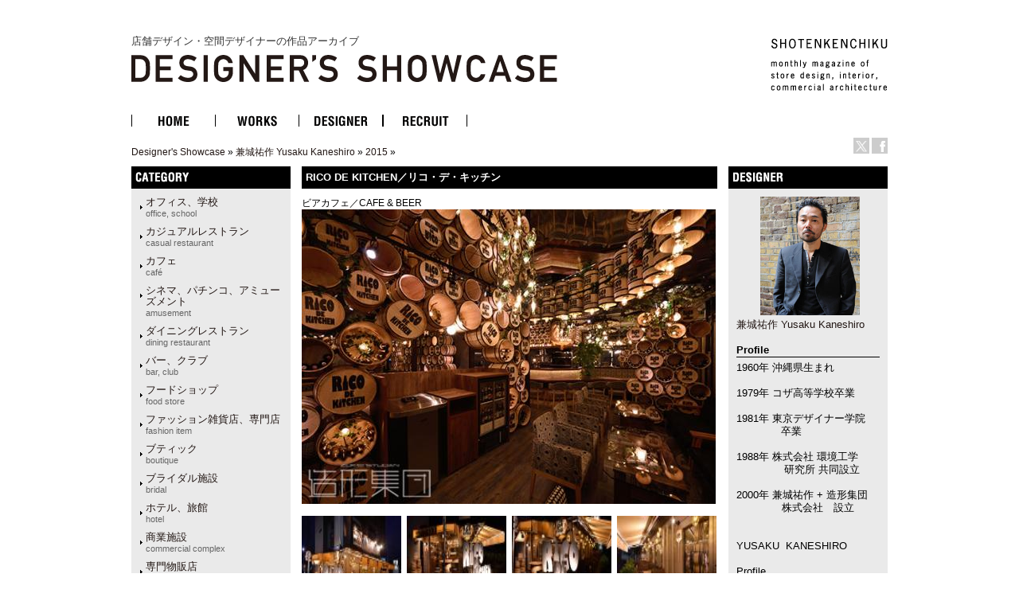

--- FILE ---
content_type: text/html
request_url: http://ds.shotenkenchiku.com/product_info.php/products_id/20237?osCsid=747228ed58341e9d57b9c069a6b0ef45
body_size: 32100
content:
<!doctype html public "-//W3C//DTD HTML 4.01 Transitional//EN">
<html dir="LTR" lang="ja">
<head>

<!-- Google Tag Manager -->
<script>(function(w,d,s,l,i){w[l]=w[l]||[];w[l].push({'gtm.start':
new Date().getTime(),event:'gtm.js'});var f=d.getElementsByTagName(s)[0],
j=d.createElement(s),dl=l!='dataLayer'?'&l='+l:'';j.async=true;j.src=
'https://www.googletagmanager.com/gtm.js?id='+i+dl;f.parentNode.insertBefore(j,f);
})(window,document,'script','dataLayer','GTM-KN548TPQ');</script>
<!-- End Google Tag Manager -->

<!-- tmp -->
<meta http-equiv="Content-Type" content="text/html; charset=EUC-JP">
<title>店舗デザインの作品アーガイブ / デザイナーズショーケース -   RICO DE KITCHEN／リコ・デ・キッチン</title>
<META NAME="Description" Content="デザイナーズ・ショーケースは、商店建築社が運営しているサイトで、飲食店の内装や店舗空間をデザインする日本の店舗デザイナーと空間デザイン、店舗デザインを紹介しています。">
<META NAME="Keywords" CONTENT="店舗デザイン,事例,デザイナー,内装,飲食店デザイン">
<meta name="verify-v1" content="D4fylNdpkhqjYeZgbHFce7nxp14Q1Cqjd0Q4D5eGXoE=" >
<link rel="SHORTCUT ICON" href="http://ds.shotenkenchiku.com/favicon.ico" />
<base href="http://ds.shotenkenchiku.com/">
<link rel="stylesheet" type="text/css" href="templates/default/stylesheet.css">
<script src="./templates/default/functions.js" type="text/javascript" language="javascript"></script>
<script src="./templates/default/heightLine.js" type="text/javascript" language="javascript"></script>
<script type="text/javascript" src="/templates/default/smartRollover.js"></script>

<!-- open window //-->
<script type="text/javascript"><!--
var preloadFlag = true;
function MM_openBrWindow(theURL,winName,features) { //v2.0
  win=window.open(theURL,winName,features);
  win.moveTo(0,0);
}
// --></script>
<!-- open window eof //-->

<script language="javascript"><!--
function popupWindow(url) {
win=  window.open(url,'popupWindow','toolbar=no,location=no,directories=no,status=no,menubar=no,scrollbars=no,resizable=yes,copyhistory=no,width=100,height=100,screenX=150,screenY=150,top=150,left=150')
win.moveTo(0,0);

}

var prime_win;

function popupWindow2(url) {

if(prime_win){
if(!prime_win.closed){
prime_win.location.href=url;
prime_win.focus();
}else{
prime_win=  window.open(url,'popupWindow','toolbar=no,location=no,directories=no,status=no,menubar=no,scrollbars=yes,resizable=yes,copyhistory=no,width=800,height=531,screenX=150,screenY=150,top=150,left=150')

}
}else{
prime_win=  window.open(url,'popupWindow','toolbar=no,location=no,directories=no,status=no,menubar=no,scrollbars=yes,resizable=yes,copyhistory=no,width=800,height=531,screenX=150,screenY=150,top=150,left=150')
}
prime_win.moveTo(0,0);
}
//--></script>
<!--
<script type="text/javascript">
var GB_ROOT_DIR = "http://ds.shotenkenchiku.com/templates/default/greybox/";
</script>
<script src="./templates/default/greybox/AJS.js" type="text/javascript" language="javascript"></script>
<script src="./templates/default/greybox/AJS_fx.js" type="text/javascript" language="javascript"></script>
<script src="./templates/default/greybox/gb_scripts.js" type="text/javascript" language="javascript"></script>
<link href="./templates/default/greybox/gb_styles.css" rel="stylesheet" type="text/css" />
-->
<script src="https://ajax.googleapis.com/ajax/libs/jquery/2.1.4/jquery.min.js"></script>
<link rel="stylesheet" type="text/css" href="./templates/default/lightbox2/lightbox.css" />
</head>

<body>
<!-- Google Tag Manager (noscript) -->
<noscript><iframe src="https://www.googletagmanager.com/ns.html?id=GTM-KN548TPQ"
height="0" width="0" style="display:none;visibility:hidden"></iframe></noscript>
<!-- End Google Tag Manager (noscript) -->
<div id="ie">
<div id="HTML">
<div id="Header"><!-- header //-->
<div id="header_img"><h1 class="logo-title"><a href="/default.php">店舗デザイン・空間デザイナーの作品アーカイブ<br><img src="/templates/default/images/DS_logo.gif" alt="店舗デザイン・空間デザイナーの作品アーカイブ　デザイナーズ・ショーケース"></a></h1>
<div id="sk_text"><a href="http://www.shotenkenchiku.com/" target="_blank"><img src="/templates/default/images/sk_text.gif" alt="SHOTENKENCHIKU"></a></div>
<div id="icon_bt" class="clearfix">
     	<li><a href="http://x.com/shotenkenchiku" target="_blank"><img src="/templates/default/images/icon_x.gif" width="20" height="20" alt="Twitter" /></a></li>
     	<li><a href="http://www.facebook.com/shotenkenchiku" target="_blank"><img src="/templates/default/images/icon_face.gif" width="20" height="20" alt="Facebook" /></a></li>
</div>
<div class="errorBox">
</div>
<!-- search & store //-->
</div><!-- header_img_eof //-->
<ul id="mainMenu" class="clearfix">
	<li><a href="http://ds.shotenkenchiku.com/default.php"><img src="/templates/default/images/bt_home_off.gif" alt="HOME"></a></li>
	<li><a href="http://ds.shotenkenchiku.com/products_new.php"><img src="/templates/default/images/bt_works_off.gif" alt="WORKS"></a></li>
	<li><a href="http://ds.shotenkenchiku.com/designers.php"><img src="/templates/default/images/bt_designer_off.gif" alt="DESIGNER"></a></li>
	<li><a href="http://www.id-job.jpn.com/" target="_blank"><img src="/templates/default/images/bt_recruit_off.gif" alt="RECRUIT"></a></li>
</ul>
<div id="bread"><a href="http://ds.shotenkenchiku.com" class="headerNavigation">Designer's Showcase</a> &raquo; <a href="http://ds.shotenkenchiku.com/default.php/cPath/134?osCsid=747228ed58341e9d57b9c069a6b0ef45" class="headerNavigation">兼城祐作 Yusaku Kaneshiro</a> &raquo; <a href="http://ds.shotenkenchiku.com/default.php/cPath/134_957?osCsid=747228ed58341e9d57b9c069a6b0ef45" class="headerNavigation">2015</a> &raquo; <a href="http://ds.shotenkenchiku.com/product_info.php/cPath/134_957/products_id/20237?osCsid=747228ed58341e9d57b9c069a6b0ef45" class="headerNavigation"></a></div>
</div><!-- header_eof //-->
<div id="center" class="heightLine">
<div id="center_left" class="heightLine">
<div id="contents" class="heightLine">
<div  class="main_contents">
<!-- body_text //-->
<h3>RICO DE KITCHEN／リコ・デ・キッチン</h3>
<span class="katagaki">ビアカフェ／CAFE &amp; BEER</span> 
  
<!-- <form name="cart_quantity" action="http://ds.shotenkenchiku.com/product_info.php/products_id/20237/action/add_product?osCsid=747228ed58341e9d57b9c069a6b0ef45" method="post"> //-->
  
  
 <a href="images/bstore_134_20237_M.jpg" rel="gb_imageset[RICO DE KITCHEN／リコ・デ・キッチン]" data-title=" RICO DE KITCHEN／リコ・デ・キッチン" data-lightbox="photo"><img src="images/nstore_134_20237_M.jpg" /></a>        
  <div class="contents_car_content">
  

<div class="contents_car_content_img"><a href="images/bstore_134_20237_1_01.jpg" rel="gb_imageset[RICO DE KITCHEN／リコ・デ・キッチン]" data-title=" RICO DE KITCHEN／リコ・デ・キッチン" data-lightbox="photo"><img src="images/sstore_134_20237_1_01.jpg" /></a></div><div class="contents_car_content_img"><a href="images/bstore_134_20237_2_02.jpg" rel="gb_imageset[RICO DE KITCHEN／リコ・デ・キッチン]" data-title=" RICO DE KITCHEN／リコ・デ・キッチン" data-lightbox="photo"><img src="images/sstore_134_20237_2_02.jpg" /></a></div><div class="contents_car_content_img"><a href="images/bstore_134_20237_3_03.jpg" rel="gb_imageset[RICO DE KITCHEN／リコ・デ・キッチン]" data-title=" RICO DE KITCHEN／リコ・デ・キッチン" data-lightbox="photo"><img src="images/sstore_134_20237_3_03.jpg" /></a></div><div class="contents_car_content_img"><a href="images/bstore_134_20237_4_04.jpg" rel="gb_imageset[RICO DE KITCHEN／リコ・デ・キッチン]" data-title=" RICO DE KITCHEN／リコ・デ・キッチン" data-lightbox="photo"><img src="images/sstore_134_20237_4_04.jpg" /></a></div><br class="c-both">
<div class="contents_car_content_img"><a href="images/bstore_134_20237_5_05.jpg" rel="gb_imageset[RICO DE KITCHEN／リコ・デ・キッチン]" data-title=" RICO DE KITCHEN／リコ・デ・キッチン" data-lightbox="photo"><img src="images/sstore_134_20237_5_05.jpg" /></a></div><div class="contents_car_content_img"><a href="images/bstore_134_20237_6_06.jpg" rel="gb_imageset[RICO DE KITCHEN／リコ・デ・キッチン]" data-title=" RICO DE KITCHEN／リコ・デ・キッチン" data-lightbox="photo"><img src="images/sstore_134_20237_6_06.jpg" /></a></div><div class="contents_car_content_img"><a href="images/bstore_134_20237_7_07.jpg" rel="gb_imageset[RICO DE KITCHEN／リコ・デ・キッチン]" data-title=" RICO DE KITCHEN／リコ・デ・キッチン" data-lightbox="photo"><img src="images/sstore_134_20237_7_07.jpg" /></a></div><div class="contents_car_content_img"><a href="images/bstore_134_20237_8_08.jpg" rel="gb_imageset[RICO DE KITCHEN／リコ・デ・キッチン]" data-title=" RICO DE KITCHEN／リコ・デ・キッチン" data-lightbox="photo"><img src="images/sstore_134_20237_8_08.jpg" /></a></div><br class="c-both">
<div class="contents_car_content_img"><a href="images/bstore_134_20237_9_09.jpg" rel="gb_imageset[RICO DE KITCHEN／リコ・デ・キッチン]" data-title=" RICO DE KITCHEN／リコ・デ・キッチン" data-lightbox="photo"><img src="images/sstore_134_20237_9_09.jpg" /></a></div><div class="contents_car_content_img"><a href="images/bstore_134_20237_10_10.jpg" rel="gb_imageset[RICO DE KITCHEN／リコ・デ・キッチン]" data-title=" RICO DE KITCHEN／リコ・デ・キッチン" data-lightbox="photo"><img src="images/sstore_134_20237_10_10.jpg" /></a></div><div class="contents_car_content_img"><a href="images/bstore_134_20237_11_11.jpg" rel="gb_imageset[RICO DE KITCHEN／リコ・デ・キッチン]" data-title=" RICO DE KITCHEN／リコ・デ・キッチン" data-lightbox="photo"><img src="images/sstore_134_20237_11_11.jpg" /></a></div><div class="contents_car_content_img"><a href="images/bstore_134_20237_12_12.jpg" rel="gb_imageset[RICO DE KITCHEN／リコ・デ・キッチン]" data-title=" RICO DE KITCHEN／リコ・デ・キッチン" data-lightbox="photo"><img src="images/sstore_134_20237_12_12.jpg" /></a></div><br class="c-both">
<div class="contents_car_content_img"><a href="images/bstore_134_20237_13_13.jpg" rel="gb_imageset[RICO DE KITCHEN／リコ・デ・キッチン]" data-title=" RICO DE KITCHEN／リコ・デ・キッチン" data-lightbox="photo"><img src="images/sstore_134_20237_13_13.jpg" /></a></div><div class="contents_car_content_img"><a href="images/bstore_134_20237_14_14.jpg" rel="gb_imageset[RICO DE KITCHEN／リコ・デ・キッチン]" data-title=" RICO DE KITCHEN／リコ・デ・キッチン" data-lightbox="photo"><img src="images/sstore_134_20237_14_14.jpg" /></a></div><div class="contents_car_content_img"><a href="images/bstore_134_20237_15_15.jpg" rel="gb_imageset[RICO DE KITCHEN／リコ・デ・キッチン]" data-title=" RICO DE KITCHEN／リコ・デ・キッチン" data-lightbox="photo"><img src="images/sstore_134_20237_15_15.jpg" /></a></div><div class="contents_car_content_img"><a href="images/bstore_134_20237_16_16.jpg" rel="gb_imageset[RICO DE KITCHEN／リコ・デ・キッチン]" data-title=" RICO DE KITCHEN／リコ・デ・キッチン" data-lightbox="photo"><img src="images/sstore_134_20237_16_16.jpg" /></a></div><br class="c-both">
<div class="contents_car_content_img"><a href="images/bstore_134_20237_17_17.jpg" rel="gb_imageset[RICO DE KITCHEN／リコ・デ・キッチン]" data-title=" RICO DE KITCHEN／リコ・デ・キッチン" data-lightbox="photo"><img src="images/sstore_134_20237_17_17.jpg" /></a></div><div class="contents_car_content_img"><a href="images/bstore_134_20237_18_18.jpg" rel="gb_imageset[RICO DE KITCHEN／リコ・デ・キッチン]" data-title=" RICO DE KITCHEN／リコ・デ・キッチン" data-lightbox="photo"><img src="images/sstore_134_20237_18_18.jpg" /></a></div><div class="contents_car_content_img"><a href="images/bstore_134_20237_19_19.jpg" rel="gb_imageset[RICO DE KITCHEN／リコ・デ・キッチン]" data-title=" RICO DE KITCHEN／リコ・デ・キッチン" data-lightbox="photo"><img src="images/sstore_134_20237_19_19.jpg" /></a></div><div class="contents_car_content_img"><a href="images/bstore_134_20237_20_20.jpg" rel="gb_imageset[RICO DE KITCHEN／リコ・デ・キッチン]" data-title=" RICO DE KITCHEN／リコ・デ・キッチン" data-lightbox="photo"><img src="images/sstore_134_20237_20_20.jpg" /></a></div><br class="c-both">

<div class="contents_car_content_img"><a href="images/bstore_134_20237_21_21.jpg" rel="gb_imageset[RICO DE KITCHEN／リコ・デ・キッチン]" data-title=" RICO DE KITCHEN／リコ・デ・キッチン" data-lightbox="photo"><img src="images/sstore_134_20237_21_21.jpg" /></a></div><div class="contents_car_content_img"><a href="images/bstore_134_20237_22_22.jpg" rel="gb_imageset[RICO DE KITCHEN／リコ・デ・キッチン]" data-title=" RICO DE KITCHEN／リコ・デ・キッチン" data-lightbox="photo"><img src="images/sstore_134_20237_22_22.jpg" /></a></div><div class="contents_car_content_img"><a href="images/bstore_134_20237_23_23.jpg" rel="gb_imageset[RICO DE KITCHEN／リコ・デ・キッチン]" data-title=" RICO DE KITCHEN／リコ・デ・キッチン" data-lightbox="photo"><img src="images/sstore_134_20237_23_23.jpg" /></a></div><div class="contents_car_content_img"><a href="images/bstore_134_20237_24_24.jpg" rel="gb_imageset[RICO DE KITCHEN／リコ・デ・キッチン]" data-title=" RICO DE KITCHEN／リコ・デ・キッチン" data-lightbox="photo"><img src="images/sstore_134_20237_24_24.jpg" /></a></div><br class="c-both">

<div class="contents_car_content_img"><a href="images/bstore_134_20237_25_25.jpg" rel="gb_imageset[RICO DE KITCHEN／リコ・デ・キッチン]" data-title=" RICO DE KITCHEN／リコ・デ・キッチン" data-lightbox="photo"><img src="images/sstore_134_20237_25_25.jpg" /></a></div><div class="contents_car_content_img"><a href="images/bstore_134_20237_26_26.jpg" rel="gb_imageset[RICO DE KITCHEN／リコ・デ・キッチン]" data-title=" RICO DE KITCHEN／リコ・デ・キッチン" data-lightbox="photo"><img src="images/sstore_134_20237_26_26.jpg" /></a></div><div class="contents_car_content_img"></div>

<br class="c-both">
 </div>

<div class="contents_words">   

<!-- button -->
<div id="button-box" class="clearfix">
	<div class="fb-button">
	<div id="fb-root"></div><script src="http://connect.facebook.net/ja_JP/all.js#xfbml=1"></script><fb:like href="" send="false" layout="button_count" width="" show_faces="false" font=""></fb:like>
</div>

<div class="tw-button">
	<a href="http://twitter.com/share" class="twitter-share-button" data-count="horizontal" data-lang="ja">ツイート</a><script type="text/javascript" src="http://platform.twitter.com/widgets.js"></script>
	</div>
</div>
<!-- button -->


                
category:<a href="http://ds.shotenkenchiku.com/default.php?manufacturers_id=64">カフェ<br><span class="catS">café</span></a>
                 
             <a href="http://ds.shotenkenchiku.com/default.php?manufacturers_id=63">　カジュアルレストラン<br><span class="catS">casual restaurant</span></a>
                                                                                 
               
<br>photo:石橋マサヒロ<br>
   

&nbsp;
<br>
 
     <p style="margin: 0px; font-family: 'Hiragino Kaku Gothic Pro';">「RICO DE KITCHEN」データ</p>
<p style="margin: 0px;"><span style="font-family: 'Hiragino Kaku Gothic Pro';">設計／兼城祐作＋造形集団　兼城祐作　鈴木麻紗子<span style="font-size: 13px;"><br />
</span></span><span style="font-family: Arial;">床面積／110<font style="font-family: 'Hiragino Kaku Gothic Pro';">㎡</font></span></p>
<p style="margin: 0px; font-family: 'Hiragino Kaku Gothic Pro';">施工年／<span style="font-family: Arial;">2015</span>年</p>
           
              
       
      
      
       
 
</div>

  
</div>
<br class="c-both">
</div><!--end contens //-->
<div id="column_left" class="heightLine"><!-- left_navigation //-->
<div class="sidebar">
<!-- categories //-->


<div class="left_keyword">
<h2>CATEGORY</h2>
<div class="box_contents">
<!-- <form name="manufacturers" action="http://ds.shotenkenchiku.com/default.php" method="get">
    <li><a href="http://ds.shotenkenchiku.com/default.php/manufacturers_id/51?osCsid=747228ed58341e9d57b9c069a6b0ef45">オフィス、学校<br><span class=catS>office, school</span></a><br></li><li><a href="http://ds.shotenkenchiku.com/default.php/manufacturers_id/63?osCsid=747228ed58341e9d57b9c069a6b0ef45">カジュアルレストラン<br><span class="catS">casual restaurant</span></a><br></li><li><a href="http://ds.shotenkenchiku.com/default.php/manufacturers_id/64?osCsid=747228ed58341e9d57b9c069a6b0ef45">カフェ<br><span class="catS">café</span></a><br></li><li><a href="http://ds.shotenkenchiku.com/default.php/manufacturers_id/54?osCsid=747228ed58341e9d57b9c069a6b0ef45">シネマ、パチンコ、アミューズメント<br><span class="catS">amusement</span></a><br></li><li><a href="http://ds.shotenkenchiku.com/default.php/manufacturers_id/31?osCsid=747228ed58341e9d57b9c069a6b0ef45">ダイニングレストラン<br><span class="catS">dining restaurant</span></a><br></li><li><a href="http://ds.shotenkenchiku.com/default.php/manufacturers_id/26?osCsid=747228ed58341e9d57b9c069a6b0ef45">バー、クラブ<br><span class="catS">bar, club</span></a><br></li><li><a href="http://ds.shotenkenchiku.com/default.php/manufacturers_id/57?osCsid=747228ed58341e9d57b9c069a6b0ef45">フードショップ<br><span class="catS">food store</span></a><br></li><li><a href="http://ds.shotenkenchiku.com/default.php/manufacturers_id/59?osCsid=747228ed58341e9d57b9c069a6b0ef45">ファッション雑貨店、専門店<br><span class="catS">fashion item</span></a><br></li><li><a href="http://ds.shotenkenchiku.com/default.php/manufacturers_id/32?osCsid=747228ed58341e9d57b9c069a6b0ef45">ブティック<br><span class="catS">boutique</span></a><br></li><li><a href="http://ds.shotenkenchiku.com/default.php/manufacturers_id/53?osCsid=747228ed58341e9d57b9c069a6b0ef45">ブライダル施設<br><span class="catS">bridal</span></a><br></li><li><a href="http://ds.shotenkenchiku.com/default.php/manufacturers_id/34?osCsid=747228ed58341e9d57b9c069a6b0ef45">ホテル、旅館<br><span class="catS">hotel</span></a><br></li><li><a href="http://ds.shotenkenchiku.com/default.php/manufacturers_id/55?osCsid=747228ed58341e9d57b9c069a6b0ef45">商業施設<br><span class="catS">commercial complex</span></a><br></li><li><a href="http://ds.shotenkenchiku.com/default.php/manufacturers_id/58?osCsid=747228ed58341e9d57b9c069a6b0ef45">専門物販店<br><span class="catS">specialty store</span></a><br></li><li><a href="http://ds.shotenkenchiku.com/default.php/manufacturers_id/52?osCsid=747228ed58341e9d57b9c069a6b0ef45">病院、クリニック<br><span class="catS">hospital, clinic</span></a><br></li><li><a href="http://ds.shotenkenchiku.com/default.php/manufacturers_id/56?osCsid=747228ed58341e9d57b9c069a6b0ef45">理美容、エステ・スパ、リラクセーション<br><span class="catS">hair salon</span></a><br></li><li><a href="http://ds.shotenkenchiku.com/default.php/manufacturers_id/61?osCsid=747228ed58341e9d57b9c069a6b0ef45">和食店<br /><span class="catS">japanese dining</span></a><br></li><li><a href="http://ds.shotenkenchiku.com/default.php/manufacturers_id/38?osCsid=747228ed58341e9d57b9c069a6b0ef45">その他（ショールーム、ギャラリー、ミュージアム、プロダクト）<br><span class="catS">etc</span></a><br></li>
        </form>
 //-->

    <ul id="box_contents_left">
 <li><a href="http://ds.shotenkenchiku.com/default.php/manufacturers_id/51?osCsid=747228ed58341e9d57b9c069a6b0ef45">オフィス、学校<br><span class=catS>office, school</span></a><br></li><li><a href="http://ds.shotenkenchiku.com/default.php/manufacturers_id/63?osCsid=747228ed58341e9d57b9c069a6b0ef45">カジュアルレストラン<br><span class="catS">casual restaurant</span></a><br></li><li><a href="http://ds.shotenkenchiku.com/default.php/manufacturers_id/64?osCsid=747228ed58341e9d57b9c069a6b0ef45">カフェ<br><span class="catS">café</span></a><br></li><li><a href="http://ds.shotenkenchiku.com/default.php/manufacturers_id/54?osCsid=747228ed58341e9d57b9c069a6b0ef45">シネマ、パチンコ、アミューズメント<br><span class="catS">amusement</span></a><br></li><li><a href="http://ds.shotenkenchiku.com/default.php/manufacturers_id/31?osCsid=747228ed58341e9d57b9c069a6b0ef45">ダイニングレストラン<br><span class="catS">dining restaurant</span></a><br></li><li><a href="http://ds.shotenkenchiku.com/default.php/manufacturers_id/26?osCsid=747228ed58341e9d57b9c069a6b0ef45">バー、クラブ<br><span class="catS">bar, club</span></a><br></li><li><a href="http://ds.shotenkenchiku.com/default.php/manufacturers_id/57?osCsid=747228ed58341e9d57b9c069a6b0ef45">フードショップ<br><span class="catS">food store</span></a><br></li><li><a href="http://ds.shotenkenchiku.com/default.php/manufacturers_id/59?osCsid=747228ed58341e9d57b9c069a6b0ef45">ファッション雑貨店、専門店<br><span class="catS">fashion item</span></a><br></li><li><a href="http://ds.shotenkenchiku.com/default.php/manufacturers_id/32?osCsid=747228ed58341e9d57b9c069a6b0ef45">ブティック<br><span class="catS">boutique</span></a><br></li><li><a href="http://ds.shotenkenchiku.com/default.php/manufacturers_id/53?osCsid=747228ed58341e9d57b9c069a6b0ef45">ブライダル施設<br><span class="catS">bridal</span></a><br></li><li><a href="http://ds.shotenkenchiku.com/default.php/manufacturers_id/34?osCsid=747228ed58341e9d57b9c069a6b0ef45">ホテル、旅館<br><span class="catS">hotel</span></a><br></li><li><a href="http://ds.shotenkenchiku.com/default.php/manufacturers_id/55?osCsid=747228ed58341e9d57b9c069a6b0ef45">商業施設<br><span class="catS">commercial complex</span></a><br></li><li><a href="http://ds.shotenkenchiku.com/default.php/manufacturers_id/58?osCsid=747228ed58341e9d57b9c069a6b0ef45">専門物販店<br><span class="catS">specialty store</span></a><br></li><li><a href="http://ds.shotenkenchiku.com/default.php/manufacturers_id/52?osCsid=747228ed58341e9d57b9c069a6b0ef45">病院、クリニック<br><span class="catS">hospital, clinic</span></a><br></li><li><a href="http://ds.shotenkenchiku.com/default.php/manufacturers_id/56?osCsid=747228ed58341e9d57b9c069a6b0ef45">理美容、エステ・スパ、リラクセーション<br><span class="catS">hair salon</span></a><br></li><li><a href="http://ds.shotenkenchiku.com/default.php/manufacturers_id/61?osCsid=747228ed58341e9d57b9c069a6b0ef45">和食店<br /><span class="catS">japanese dining</span></a><br></li><li><a href="http://ds.shotenkenchiku.com/default.php/manufacturers_id/38?osCsid=747228ed58341e9d57b9c069a6b0ef45">その他（ショールーム、ギャラリー、ミュージアム、プロダクト）<br><span class="catS">etc</span></a><br></li>
</ul>
</div>
</div>






<!-- search //-->
<!--
<h2></h2>
<div class="ca_contents">
        <form name="quick_find" action="" method="get"></form></div>    
 //-->
<!-- search_eof //-->



<!-- whats_new //-->
<div class="left_recom">
<h2>おすすめの作品</h2>
<div class="box_contents">
<a href="http://ds.shotenkenchiku.com/products_new.php?osCsid=747228ed58341e9d57b9c069a6b0ef45">
<!--<img src="templates/default/images/infobox/arrow_right.gif" border="0" alt="全作品表示" title=" 全作品表示 " width="12" height="10"></a><img src="templates/default/images/pixel_trans.gif" border="0" alt="" width="11" height="14">-->
  <a href="http://ds.shotenkenchiku.com/product_info.php/products_id/25170?osCsid=747228ed58341e9d57b9c069a6b0ef45"><img src="images/sstore_537_25170_20240821_3038132.jpg" border="0" alt="アチーブメントBidg." title=" アチーブメントBidg. " width="120" height="180"></a><br><a href="http://ds.shotenkenchiku.com/product_info.php/products_id/25170?osCsid=747228ed58341e9d57b9c069a6b0ef45">アチーブメントBidg.</a><br>
</div> 
</div>
<!-- whats_new_eof //-->


<!-- information //-->
<div class="left_info">
<h2>INFORMATION</h2>
<div class="box_contents">
<!--    <a href="http://ds.shotenkenchiku.com/help.php?osCsid=747228ed58341e9d57b9c069a6b0ef45">ご予約方法</a><br> //-->

  
<!--        <a href="http://ds.shotenkenchiku.com/privacy.php?osCsid=747228ed58341e9d57b9c069a6b0ef45">個人情報保護方針</a><br> //-->
<!--        <a href="http://ds.shotenkenchiku.com/conditions.php?osCsid=747228ed58341e9d57b9c069a6b0ef45">利用規約</a><hr size=1> //-->
     <a href="http://ds.shotenkenchiku.com/html.php/topic_id/25">DESIGNER’S SHOWCASEについて</a><br>
 </div>   
 </div>        
<!-- information_eof //-->
<!-- subscribers //-->
<!-- <h2>メールマガジン</h2> //-->
<!-- <div class="box_contents"> //-->
<!-- <a href="http://ds.shotenkenchiku.com/newsletters.php?osCsid=747228ed58341e9d57b9c069a6b0ef45">メルマガの購読・解除</a> //-->
  
<!--   <//-->
<!--   </div> <//-->
<!-- subscribers_eof //-->

</div>    
</div><!-- left_navigation_eof //-->
<br class="c-both">
</div><!--  center_left eof//-->
<div id="column_right" class="heightLine"><!-- right_navigation //-->
<div class="sidebar">
<div class="right_list">

<!-- /designers list -->


<!-- company list -->
<!-- /company list -->


  <div id="sp">
<!-- specials //-->
<h2>BOX_HEADING_DESIGNER</h2>
<div class="box_contents">
<a href="http://ds.shotenkenchiku.com/default.php/cPath/134"><img class="de_photo" src="images/kaneshiro_s.jpg" border="0"></a><br><a href="http://ds.shotenkenchiku.com/default.php/cPath/134">兼城祐作 Yusaku Kaneshiro</a><br><br>
<h4>Profile</h4>1960年 沖縄県生まれ<br />
<br />
1979年 コザ高等学校卒業<br />
<br />
1981年 東京デザイナー学院<br />
&nbsp;&nbsp; &nbsp; &nbsp; &nbsp; &nbsp; &nbsp; &nbsp;卒業<br />
<br />
1988年 株式会社 環境工学<br />
&nbsp;&nbsp; &nbsp; &nbsp; &nbsp; &nbsp; &nbsp; &nbsp; 研究所 共同設立<br />
<br />
2000年 兼城祐作 + 造形集団<br />
&nbsp;&nbsp; &nbsp; &nbsp; &nbsp; &nbsp; 　株式会社　設立<br />
<br />
<br />
YUSAKU &nbsp;KANESHIRO<br />
<br />
Profile<br />
<br />
1960 &nbsp;Born in Okinawa.<br />
<br />
1979 &nbsp;Graduate from <br />
&nbsp;&nbsp; &nbsp; &nbsp; &nbsp; &nbsp; &nbsp; Okinawa&nbsp;prefectural<br />
&nbsp;&nbsp; &nbsp; &nbsp; &nbsp; &nbsp; &nbsp; &nbsp; &nbsp; &nbsp;Koza high school.<br />
<br />
1981 &nbsp;Graduate from <br />
&nbsp;&nbsp; &nbsp; &nbsp; &nbsp; &nbsp; TOKYO DESIGNER <br />
&nbsp;&nbsp; &nbsp; &nbsp; &nbsp; &nbsp; &nbsp; &nbsp; &nbsp; &nbsp; GAKUIN college.<br />
<br />
1988 &nbsp;Joint established <br />
&nbsp;&nbsp; &nbsp; &nbsp; &nbsp; &nbsp; &nbsp;PLANNING AND <br />
&nbsp;&nbsp; &nbsp; &nbsp; &nbsp; &nbsp; &nbsp;ANALYSIS &nbsp;<br />
&nbsp;&nbsp; &nbsp; &nbsp; &nbsp; &nbsp; &nbsp;FOR ENVIRONMENT.<br />
<br />
2000 &nbsp;Established <br />
&nbsp;&nbsp; &nbsp; &nbsp; &nbsp; &nbsp; YUSAKU KANESHIRO<br />
&nbsp;&nbsp; &nbsp; &nbsp; &nbsp;+ZOKEI-SYUDAN Co,Ltd.<br><br><h4>Company</h4><a href="http://www.zokei-syudan.co.jp" target="_blank">兼城祐作+造形集団株式会社</a><br><a href="http://www.zokei-syudan.co.jp" target="_blank">http://www.zokei-syudan.co.jp</a><br><br><h4>Info</h4><div style="background-color: rgb(255, 255, 255); padding-top: 5px; padding-right: 5px; padding-bottom: 5px; padding-left: 5px; margin-top: 0px; margin-right: 0px; margin-bottom: 0px; margin-left: 0px; font-family: Arial, Verdana, sans-serif; font-size: 12px; ">
<div style="background-color: rgb(255, 255, 255); padding-top: 5px; padding-right: 5px; padding-bottom: 5px; padding-left: 5px; margin-top: 0px; margin-right: 0px; margin-bottom: 0px; margin-left: 0px; font-family: Arial, Verdana, sans-serif; font-size: 12px; ">&nbsp;&nbsp; &nbsp; &nbsp; &nbsp; 商店建築社増刊<br />
&nbsp;&nbsp; &nbsp; &nbsp; &nbsp; &nbsp; DESIGNER'S&nbsp;<br />
&nbsp;&nbsp; &nbsp; &nbsp; SHOWCASE Vol.5<br />
<span style="font-size: larger; "><span style="color: rgb(0, 0, 255); "><a href="http://www.shotenkenchiku.com/products/detail.php?product_id=99" target="" title=""><u><span style="color: rgb(0, 255, 255); ">『Yusaku Kaneshiro』</span></u></a></span></span><br />
<span style="color: rgb(255, 0, 0); "><font size="2"><strong>&nbsp;&nbsp; &nbsp; &nbsp; &nbsp;絶賛発売中！！<br />
<br />
<br type="_moz" />
</strong></font></span></div>
</div><br>







</div><!-- specials_div_eof //-->
</div>
          
<!-- specials_eof //-->



 <!-- shopping_cart_eof //-->
 
  



<br><br>
<div class="right_mail">
<h2>Contact</h2>
<div class="right_mailT">
<a href="mailto:zokei@dream.ocn.ne.jp">兼城祐作 Yusaku Kaneshiroへのお問い合わせ・お見積もりはこちら</a>
</div>
</div>
<br><br>


<div class="right_ma">
<!-- manufacturer_info //-->
<h2>ジャンル情報</h2>
<div class="box_contents">
<a href="http://ds.shotenkenchiku.com/default.php/manufacturers_id/64?osCsid=747228ed58341e9d57b9c069a6b0ef45">このジャンルの他の作品</a><br>
</div>
<!-- manufacturer_info_eof //-->
</div>



<!-- notifications //-->
<!--          <tr> -->
<!--             <td> -->
<!-- <table border="0" width="100%" cellspacing="0" cellpadding="0"> -->
<!--  <tr> -->
<!--    <td height="14" class="infoBoxHeading"><img src="templates/default/images/infobox/corner_right_left.gif" border="0" alt="" width="11" height="14"></td> -->
<!--    <td width="100%" height="14" class="infoBoxHeading">E-Mailでお知らせ</td> -->
<!--     <td height="14" class="infoBoxHeading" nowrap><a href="http://ds.shotenkenchiku.com/product_notifications.php?osCsid=747228ed58341e9d57b9c069a6b0ef45"><img src="templates/default/images/infobox/arrow_right.gif" border="0" alt="全作品表示" title=" 全作品表示 " width="12" height="10"></a><img src="templates/default/images/pixel_trans.gif" border="0" alt="" width="11" height="14"></td> -->
<!--  </tr> -->
<!-- </table> -->
<!-- <table border="0" width="100%" cellspacing="0" cellpadding="1" class="infoBox"> -->
<!--   <tr> -->
<!--    <td><table border="0" width="100%" cellspacing="0" cellpadding="3" class="infoBoxContents"> -->
<!--  <tr> -->
<!--    <td><img src="templates/default/images/pixel_trans.gif" border="0" alt="" width="100%" height="1"></td> -->
<!--  </tr> -->
<!--  <tr> -->
<!--    <td class="boxText"><table border="0" cellspacing="0" cellpadding="2"><tr><td class="boxText"><a href="http://ds.shotenkenchiku.com/product_info.php/products_id/20237/action/notify?osCsid=747228ed58341e9d57b9c069a6b0ef45"><img src="templates/default/images/box_products_notifications.gif" border="0" alt="お知らせの設定" title=" お知らせの設定 " width="50" height="50"></a></td><td class="boxText"><a href="http://ds.shotenkenchiku.com/product_info.php/products_id/20237/action/notify?osCsid=747228ed58341e9d57b9c069a6b0ef45"><b>RICO DE KITCHEN／リコ・デ・キッチン</b>の最新情報を知らせて!</a></td></tr></table></td> -->
<!--  </tr> -->
<!--  <tr> -->
<!--    <td><img src="templates/default/images/pixel_trans.gif" border="0" alt="" width="100%" height="1"></td> -->
<!--  </tr> -->
<!-- </table> -->
<!-- </td> -->
<!--  </tr> -->
<!-- </table> -->
<!--            </td> -->
<!--          </tr> -->
<!-- notifications_eof //-->






 
<!--
reviews 
<div class="right_review">
<h2>レビュー</h2>
<div class="box_contents">
<a href="http://ds.shotenkenchiku.com/product_reviews_write.php/products_id/20237?osCsid=747228ed58341e9d57b9c069a6b0ef45"><img src="templates/default/images/box_write_review.gif" border="0" alt="レビューを書く" title=" レビューを書く " width="50" height="48"></a><a href="http://ds.shotenkenchiku.com/product_reviews_write.php/products_id/20237?osCsid=747228ed58341e9d57b9c069a6b0ef45">このメニューについてのレビューを書きませんか?
<!-- reviews_eof 
</div>
</div>
//-->












</div>
</div><!-- right_navigation_eof //-->
<br class="c-both">
</div><!-- center eof//-->

<!-- footer //-->
<div id="footer" class="clearfix">
<!--2026年1月23日 金曜日&nbsp;&nbsp;
94123302 アクセス (2017年2月11日 土曜日 より)&nbsp;&nbsp;
<br>
-->
<div id="privacy">
<p><a href="http://ds.shotenkenchiku.com/html.php/topic_id/28">運営会社</a> ｜ <a href="http://www.shotenkenchiku.com/contact/">お問い合わせ</a> ｜ <a href="http://ds.shotenkenchiku.com/rss.php">新着RSS</a> ｜ <a href="http://ds.shotenkenchiku.com/site_map.php">サイトマップ</a> ｜ <a href="http://ds.shotenkenchiku.com/html.php/topic_id/26">個人情報保護方針</a> ｜ <a href="http://ds.shotenkenchiku.com/html.php/topic_id/27">利用規約</a></p>
</div>
<div id="copyright-img">
 <a href="http://www.shotenkenchiku.com/" target="_blank"><img src="http://ds.shotenkenchiku.com/templates/default/images/footer_logo.gif" alt="株式会社　商店建築社"></a>
</div>
<div id="copyright">
 <p>COPYRIGHT 2017<br>SHOTENKENCHIKU-SHA Publishing co.,ltd.</p>
</div>
<br><br>
</div><!-- footer_eof //-->

</div><!-- HTML_eof //-->
</div><!-- ie_eof //-->
<script src="./templates/default/lightbox2/lightbox.min.js" type="text/javascript"></script>
</body>
</html>